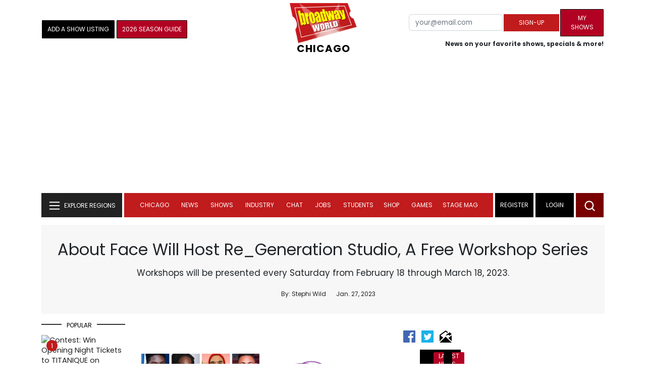

--- FILE ---
content_type: text/html; charset=UTF-8
request_url: https://cloud.broadwayworld.com/recommendednew2023.php
body_size: 7325
content:
<html><head><link rel="preconnect" href="https://cloudimages.broadwayworld.com">
<link rel="dns-prefetch" href="https://cloudimages.broadwayworld.com"><meta name="googlebot" content="noindex,indexifembedded" />
<title>Recommended for You</title>

<Style type="text/css">@charset UTF-8;body{font-family: -apple-system, BlinkMacSystemFont, "Segoe UI", Roboto, "Helvetica Neue", Arial, "Noto Sans", sans-serif, "Apple Color Emoji", "Segoe UI Emoji", "Segoe UI Symbol", "Noto Color Emoji" !important;margin:0;padding:0;background:#ffffff;font-display:auto;}a{margin:0;margin-left:10px;margin:10px 0 10px;font-weight:600;font-size: 15px;line-height:18px;letter-spacing: -.4px;color:#313131;text-decoration:none;}img{max-width:100%;height:auto};a:hover{color:#b20223}.cp{float:left;padding-right:10px;height: 100px;width:100px;margin-bottom:10px;}</style></head><body><Div style="width:100%;height:460px;">



<div style="display:block;height:110px;width:100%;word-break: break-word;overflow:hidden;"><h4><a target="_top" style="word-break: break-word;" href="https://www.broadwayworld.com/article/PhotosVideo-New-Look-At-SPAMALOT-National-Tour-20260115" 
    onclick="trackArticleClick('date_based', '2', 'r.dateposted DESC', '2406032', '2406032')"><img loading="lazy" decoding="async" style="width:100px;height:100px;" width="100" height="100" src="https://cloudimages2.broadwayworld.com/upload13/2406032/100-93f2e47f2aa8c39324c3fe50035109ce.jpg?format=webp&amp;width=100&amp;quality=80" srcset="https://cloudimages2.broadwayworld.com/columnpiccloud/200200-93f2e47f2aa8c39324c3fe50035109ce.jpg?format=webp&amp;width=200&amp;quality=80 2x" alt="Photos/Video: New Look At SPAMALOT National Tour" class="cp"/>Photos/Video: New Look At SPAMALOT National Tour</a></h4></div><div style="display:block;height:110px;width:100%;word-break: break-word;overflow:hidden;"><h4><a target="_top" style="word-break: break-word;" href="https://www.broadwayworld.com/article/Video-Cost-n-Mayor-Give-a-Sneak-Peek-of-11-TO-MIDNIGHT-20260115" 
    onclick="trackArticleClick('date_based', '2', 'r.dateposted DESC', '2405978', '2405978')"><img loading="lazy" decoding="async" style="width:100px;height:100px;" width="100" height="100" src="https://cloudimages2.broadwayworld.com/upload13/2405978/100-0b167ff32649e00e45554a702c4d38f2.jpg?format=webp&amp;width=100&amp;quality=80" srcset="https://cloudimages2.broadwayworld.com/columnpiccloud/200200-0b167ff32649e00e45554a702c4d38f2.jpg?format=webp&amp;width=200&amp;quality=80 2x" alt="Video: Cost n&#039; Mayor Give a Sneak Peek of 11 TO MIDNIGHT" class="cp"/>Video: Cost n' Mayor Give a Sneak Peek of 11 TO MIDNIGHT</a></h4></div><div style="display:block;height:110px;width:100%;word-break: break-word;overflow:hidden;"><h4><a target="_top" style="word-break: break-word;" href="https://www.broadwayworld.com/article/Video-Carrie-Coon-Reflects-on-Audience-Reactions-to-Broadways-BUG-20260115" 
    onclick="trackArticleClick('date_based', '2', 'r.dateposted DESC', '2405962', '2405962')"><img loading="lazy" decoding="async" style="width:100px;height:100px;" width="100" height="100" src="https://cloudimages2.broadwayworld.com/upload13/2405962/100-fb7487090c13beac8aba1b9a97233d4c.jpg?format=webp&amp;width=100&amp;quality=80" srcset="https://cloudimages2.broadwayworld.com/columnpiccloud/200200-fb7487090c13beac8aba1b9a97233d4c.jpg?format=webp&amp;width=200&amp;quality=80 2x" alt="Video: Carrie Coon Reflects on Audience Reactions to Broadway&#039;s BUG" class="cp"/>Video: Carrie Coon Reflects on Audience Reactions to Broadway's BUG</a></h4></div><div style="display:block;height:110px;width:100%;word-break: break-word;overflow:hidden;"><h4><a target="_top" style="word-break: break-word;" href="https://www.broadwayworld.com/article/Video-Jordan-Litz-Keri-Rene-Fuller-and-More-Sing-Defying-Gravity-20260115" 
    onclick="trackArticleClick('date_based', '2', 'r.dateposted DESC', '2405961', '2405961')"><img loading="lazy" decoding="async" style="width:100px;height:100px;" width="100" height="100" src="https://cloudimages2.broadwayworld.com/upload13/2405961/100-35240d090e6f33f63bf1b8d7c2313aa1.jpg?format=webp&amp;width=100&amp;quality=80" srcset="https://cloudimages2.broadwayworld.com/columnpiccloud/200200-35240d090e6f33f63bf1b8d7c2313aa1.jpg?format=webp&amp;width=200&amp;quality=80 2x" alt="Video: Jordan Litz, Keri Rene Fuller and More Sing &#039;Defying Gravity&#039;" class="cp"/>Video: Jordan Litz, Keri Rene Fuller and More Sing 'Defying Gravity'</a></h4></div><div style="display:block;height:110px;width:100%;word-break: break-word;overflow:hidden;"><h4><a target="_top" style="word-break: break-word;" href="https://www.broadwayworld.com/article/HELLS-KITCHEN-Sets-Broadway-Closing-Date-Brandon-Victor-Dixon-to-Return-20260115" 
    onclick="trackArticleClick('date_based', '2', 'r.dateposted DESC', '2405911', '2405911')"><img loading="lazy" decoding="async" style="width:100px;height:100px;" width="100" height="100" src="https://cloudimages2.broadwayworld.com/upload13/2405911/100-3519ebd6fb56a02c809f02e1b5a78aae.jpg?format=webp&amp;width=100&amp;quality=80" srcset="https://cloudimages2.broadwayworld.com/columnpiccloud/200200-3519ebd6fb56a02c809f02e1b5a78aae.jpg?format=webp&amp;width=200&amp;quality=80 2x" alt="HELL&#039;S KITCHEN Sets Broadway Closing Date; Brandon Victor Dixon to Return" class="cp"/>HELL'S KITCHEN Sets Broadway Closing Date; Brandon Victor Dixon to Return</a></h4></div><div style="display:block;height:110px;width:100%;word-break: break-word;overflow:hidden;"><h4><a target="_top" style="word-break: break-word;" href="https://www.broadwayworld.com/article/BroadwayWorld-Seeks-College-Student-Bloggers-for-Spring-2026-20260115" 
    onclick="trackArticleClick('date_based', '2', 'r.dateposted DESC', '2405418', '2405418')"><img loading="lazy" decoding="async" style="width:100px;height:100px;" width="100" height="100" src="https://cloudimages2.broadwayworld.com/upload13/2405418/100-cdccc22228fe49e1276502311460a8c7.jpg?format=webp&amp;width=100&amp;quality=80" srcset="https://cloudimages2.broadwayworld.com/columnpiccloud/200200-cdccc22228fe49e1276502311460a8c7.jpg?format=webp&amp;width=200&amp;quality=80 2x" alt="BroadwayWorld Seeks College Student Bloggers for Spring 2026" class="cp"/>BroadwayWorld Seeks College Student Bloggers for Spring 2026</a></h4></div><? mysqli_close($link); 

// Clean up old cookies at the end (non-blocking)
if (isset($_COOKIE['MYARTICLES2020'])) {
    setcookie('MYARTICLES2020', null, -1, '/'); 
} 
if (isset($_COOKIE['MYARTICLES20221'])) {
    setcookie('MYARTICLES20221', null, -1, '/'); 
} 
if (isset($_COOKIE['MYARTICLES2021'])) {
    setcookie('MYARTICLES2021', null, -1, '/'); 
}

// Flush output buffer
ob_end_flush();
?></body></html>

<script>
function trackArticleClick(abTestName, abTestVariant, sortMethod, articleId, articleTitle) {
    var url = '/track_rf.cfm?abTestName=' + encodeURIComponent(abTestName) + 
              '&abTestVariant=' + encodeURIComponent(abTestVariant) + 
              '&sortMethod=' + encodeURIComponent(sortMethod) +
              '&articleId=' + encodeURIComponent(articleId) +
              '&articleTitle=' + encodeURIComponent(articleId);
    
    // Use sendBeacon for better performance (non-blocking, works even after page unload)
    if (navigator.sendBeacon) {
        navigator.sendBeacon(url);
    } else {
        // Fallback to fetch with keepalive
        fetch(url, { method: 'GET', keepalive: true }).catch(function() {});
    }
}
</script>








